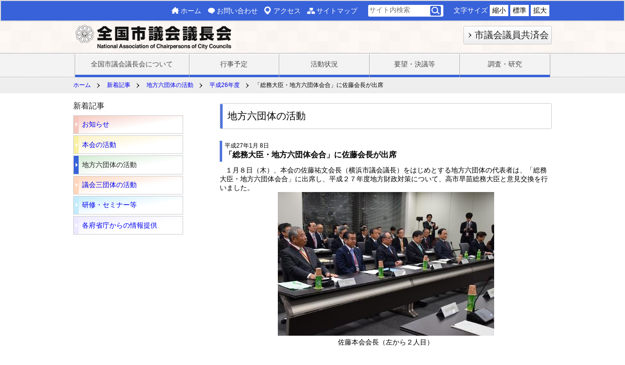

--- FILE ---
content_type: text/html
request_url: https://www.si-gichokai.jp/news/6dantai/h26/1190823_2400.html
body_size: 20794
content:
<!doctype html>
<html lang="ja">







	




	
		
	



<head>
<meta charset="UTF-8">
<meta name="viewport" content="width=device-width">
<title>地方六団体の活動｜全国市議会議長会</title>
















<link rel="stylesheet" type="text/css" href="https://www.si-gichokai.jp/common/css/import.css" media="screen">
<link rel="stylesheet" type="text/css" href="https://www.si-gichokai.jp/common/css/print.css" media="print">
<!--[if lt IE 9]>
<link rel="stylesheet" type="text/css" href="https://www.si-gichokai.jp/common/css/common.css" media="all">
<link rel="stylesheet" type="text/css" href="https://www.si-gichokai.jp/common/css/pc.css" media="all">
<link rel="stylesheet" type="text/css" href="https://www.si-gichokai.jp/common/css/megamenu.css" media="all">
<![endif]-->
<link rel="shortcut icon" href="https://www.si-gichokai.jp/common/images/favicon.ico">






















<script src="https://www.si-gichokai.jp/common/js/jquery_min.js"></script>
<script src="https://www.si-gichokai.jp/common/js/modernizr.js"></script>
<script defer src="https://www.si-gichokai.jp/common/js/jquery.flexslider.js"></script>
<script type="text/javascript" src="https://www.si-gichokai.jp/common/js/jQueryAutoHeight.js"></script>
<script type="text/javascript" src="https://www.si-gichokai.jp/common/js/fontresize.js"></script>
<script type="text/javascript" src="https://www.si-gichokai.jp/common/js/Page-top.js"></script>
<script src="https://www.si-gichokai.jp/common/js/jquery-accessibleMegaMenu.js"></script>
<script src="https://www.si-gichokai.jp/common/js/main.js"></script>
<script src="https://www.si-gichokai.jp/common/js/smt_menu.js"></script>


<script type="text/javascript">
<!--
/*
	$(window).load(function(){
		$('.flexslider').flexslider({
			animation: "fade",
			start: function(fade){
				$('body').removeClass('loading');
			}
		});
	});
*/
-->
</script>










<script>(function(w,d,s,l,i){w[l]=w[l]||[];w[l].push({'gtm.start':
new Date().getTime(),event:'gtm.js'});var f=d.getElementsByTagName(s)[0],
j=d.createElement(s),dl=l!='dataLayer'?'&l='+l:'';j.async=true;j.src=
'https://www.googletagmanager.com/gtm.js?id='+i+dl;f.parentNode.insertBefore(j,f);
})(window,document,'script','dataLayer','GTM-MKK842B');</script>














</head>




<body class="loading">


<!--headerはここから-->
<div id="header">








	<div class="search">メニュー</div>



	<div id="navi">
		<div>
			<div>


			<ul id="head_link">
			









	



				<li class="head_home"><a href="https://www.si-gichokai.jp/index.html">ホーム</a></li>
				<li class="head_contact"><a href="https://www.si-gichokai.jp/contact/index.html">お問い合わせ</a></li>
				<li class="head_access"><a href="https://www.si-gichokai.jp/access/index.html">アクセス</a></li>
				<li class="head_sitemap"><a href="https://www.si-gichokai.jp/sitemap/index.html">サイトマップ</a></li>


			</ul>
















			<form method="get" action="/cgi-bin/search/shg/estseek.cgi" name="search_form" id="search_form" target="_blank">
				<p>
					<input type="text" name="phrase" value="" size="32" class="searchTxt" name="kw" placeholder="サイト内検索" />
					<input type="image" name="btnG" alt="検索ボタン" src="https://www.si-gichokai.jp/common/images/icn_header_search.png" class="searchBtn" onclick="mysearch();">
					<input type="hidden" name="enc" value="UTF-8" />
				</p>
			</form>




			<ul id="fontResize">
				<li>
					<span>文字サイズ</span>
					<a id="fontsizeS">縮小</a>
					<a id="fontsizeM" class="current">標準</a>
					<a id="fontsizeL">拡大</a>
				</li>
			</ul>

			</div>
		</div>
	</div>




















	<div id="logo">
		<div>
			<h1><a href="https://www.si-gichokai.jp/index.html"><img src="https://www.si-gichokai.jp/common/images/si_logo.png" alt="全国市議会議長会" /></a></h1>
			<a href="https://www.si-gichokai.jp/kyousai/index.html" class="newsite"><img src="https://www.si-gichokai.jp/common/images/icn_arrows.png" alt="" /><span> 市議会議員共済会</span></a>
		</div>
	</div>






</div>
<div class="megamenu">
	<ol class="js-search">
		<li id="no_display">





		<form method="get" action="/cgi-bin/search/shg/estseek.cgi" name="search_form" id="search_form2" target="_blank">
			<p>
				<input type="text" name="phrase" value="" size="32" class="searchTxt" name="kw" placeholder="サイト内検索" />
				<input type="image" name="btnG" alt="検索ボタン" src="https://www.si-gichokai.jp/member/common/images/icn_header_search.png" class="searchBtn" onclick="mysearch();">
				<input type="hidden" name="enc" value="UTF-8" />
			</p>
		</form>


	
		</li>
		
		<li class="mainmenu first_list">
			<h2><a href="https://www.si-gichokai.jp/about/index.html">全国市議会議長会について</a></h2>
			<div class="cols-2">
				<ol>
					<li class="accessible-megamenu-panel-group">
						<h3><a href="https://www.si-gichokai.jp/about/greet/index.html">会長挨拶</a></h3>
						<h3><a href="https://www.si-gichokai.jp/about/summary/index.html">組織概要</a></h3>
						<ul>
							
							<li><a href="https://www.si-gichokai.jp/about/summary/1187451_1586.html">組織</a></li>
							
							<li><a href="https://www.si-gichokai.jp/about/summary/1187624_1586.html">構成図</a></li>
							
							<li><a href="https://www.si-gichokai.jp/about/summary/1187625_1586.html">会議</a></li>
							
							<li><a href="https://www.si-gichokai.jp/about/summary/1187626_1586.html">委員会・協議会</a></li>
							
							<li><a href="https://www.si-gichokai.jp/about/summary/1187627_1586.html">事務局（事務分掌）</a></li>
							
						</ul>
					</li>
					<li class="accessible-megamenu-panel-group">
					
						<h3><a href="https://www.si-gichokai.jp/about/presidents/index.html">歴代会長</a></h3>
					
						<h3><a href="https://www.si-gichokai.jp/about/executive/index.html">役員</a></h3>
					
						<h3><a href="https://www.si-gichokai.jp/about/publish-ayumi/index.html">全国市議会議長会のあゆみ</a></h3>
					
						<h3><a href="https://www.si-gichokai.jp/about/kai/index.html">会則</a></h3>
					
					</li>
				</ol>
			</div>
		</li>
		
		<li class="mainmenu">
			<h2><a href="https://www.si-gichokai.jp/event/index.html">行事予定</a></h2>
			<div class="cols-0"></div>
		</li>
		
		<li class="mainmenu">
			<h2><a href="https://www.si-gichokai.jp/report/index.html">活動状況</a></h2>
			<div class="cols-3">
				<ol>
					<li class="accessible-megamenu-panel-group">
						
						
							
						
						<h3><a href="https://www.si-gichokai.jp/report/report-naccc/r07/index.html">全国市議会議長会</a></h3>
						
						
					</li>
					<li class="accessible-megamenu-panel-group">
						<h3><a href="https://www.si-gichokai.jp/report/report-iin/index.html">委員会</a></h3>
						<ul>
							
								
								
									
								
							<li><a href="https://www.si-gichokai.jp/report/report-iin/gyosei/r07/index.html">地方行政委員会</a></li>
								
								
							
								
								
									
								
							<li><a href="https://www.si-gichokai.jp/report/report-iin/zaisei/r07/index.html">地方財政委員会</a></li>
								
								
							
								
								
									
								
							<li><a href="https://www.si-gichokai.jp/report/report-iin/bunkyo/r07/index.html">社会文教委員会</a></li>
								
								
							
								
								
									
								
							<li><a href="https://www.si-gichokai.jp/report/report-iin/keizai/r07/index.html">産業経済委員会</a></li>
								
								
							
								
								
									
								
							<li><a href="https://www.si-gichokai.jp/report/report-iin/kensetsu/r07/index.html">建設運輸委員会</a></li>
								
								
							
								
								
									
								
							<li><a href="https://www.si-gichokai.jp/report/report-iin/kokutai/r07/index.html">国会対策委員会</a></li>
								
								
							
								
								
									
								
							<li><a href="https://www.si-gichokai.jp/report/report-iin/kyogi/r07/index.html">国と地方の協議の場等に関する特別委員会</a></li>
								
								
							
								
								
									
								
							<li><a href="https://www.si-gichokai.jp/report/report-iin/toshimondai/r07/index.html">都市問題に関する特別委員会</a></li>
								
								
							
						</ul>
						<h4><a href="https://www.si-gichokai.jp/report/report-iin-past/index.html">過去に設置した委員会</a></h4>
						<ul>
							
								
								
									
								
							<li><a href="https://www.si-gichokai.jp/report/report-iin-past/chosa/h22/index.html">地域主権に関する調査特別委員会</a></li>
								
								
							
								
								
									
								
							<li><a href="https://www.si-gichokai.jp/report/report-iin-past/bunken/h22/index.html">地方分権改革・道州制調査特別委員会</a></li>
								
								
							
						</ul>
					</li>
					<li class="accessible-megamenu-panel-group">
						<h3><a href="https://www.si-gichokai.jp/report/report-kyogi/index.html">協議会</a></h3>
						<ul>
							
								
								
									
								
							<li><a href="https://www.si-gichokai.jp/report/report-kyogi/kichi/r07/index.html">全国市議会議長会基地協議会</a></li>
								
								
							
								
								
									
								
							<li><a href="https://www.si-gichokai.jp/report/report-kyogi/byoin/r07/index.html">全国自治体病院経営都市議会協議会</a></li>
								
								
							
								
								
									
								
							<li><a href="https://www.si-gichokai.jp/report/report-kyogi/jidosya/r07/index.html">全国高速自動車道市議会協議会</a></li>
								
								
							
								
								
									
								
							<li><a href="https://www.si-gichokai.jp/report/report-kyogi/shiteitoshi/r07/index.html">全国市議会議長会指定都市協議会</a></li>
								
								
							
						</ul>
						<h4><a href="https://www.si-gichokai.jp/report/report-kyogi-past/index.html">過去に設置した協議会</a></h4>
						<ul>
							
								
								
									
								
							<li><a href="https://www.si-gichokai.jp/report/report-kyogi-past/koutsu/h25/index.html">全国公営交通事業都市議長会</a></li>
								
								
							
								
								
									
								
							<li><a href="https://www.si-gichokai.jp/report/report-kyogi-past/mondai/h31/index.html">都市行政問題研究会</a></li>
								
								
							
								
								
									
								
							<li><a href="https://www.si-gichokai.jp/report/report-kyogi-past/koiki/r2/index.html">全国広域連携市議会協議会</a></li>
								
								
							
						</ul>
						
					</li>
				</ol>
			</div>
		</li>
		
		<li class="mainmenu">
			<h2><a href="https://www.si-gichokai.jp/request/index.html">要望・決議等</a></h2>
			<div class="cols-4">
				<ol>
					
					<li class="accessible-megamenu-panel-group">
						
						
							
						
						<h3><a href="https://www.si-gichokai.jp/request/request-naccc/r07/index.html">全国市議会議長会</a></h3>
						
						
					</li>
					
					<li class="accessible-megamenu-panel-group">
						<h3><a href="https://www.si-gichokai.jp/request/request-iin/index.html">委員会</a></h3>
						<ul>
							
							<li><a href="https://www.si-gichokai.jp/request/request-iin/gyosei/index.html">地方行政委員会</a></li>
							
							<li><a href="https://www.si-gichokai.jp/request/request-iin/zaisei/index.html">地方財政委員会</a></li>
							
							<li><a href="https://www.si-gichokai.jp/request/request-iin/bunkyo/index.html">社会文教委員会</a></li>
							
							<li><a href="https://www.si-gichokai.jp/request/request-iin/keizai/index.html">産業経済委員会</a></li>
							
							<li><a href="https://www.si-gichokai.jp/request/request-iin/kensetsu/index.html">建設運輸委員会</a></li>
							
							<li><a href="https://www.si-gichokai.jp/request/request-iin/kokutai/index.html">国会対策委員会</a></li>
							
							<li><a href="https://www.si-gichokai.jp/request/request-iin/kyougi/index.html">国と地方の協議の場等に関する特別委員会</a></li>
							
							<li><a href="https://www.si-gichokai.jp/request/request-iin/toshimondai/index.html">都市問題に関する特別委員会</a></li>
							
						</ul>
						<h4><a href="https://www.si-gichokai.jp/request/request-iin-past/index.html">過去に設置した委員会</a></h4>
						<ul>
							
							<li><a href="https://www.si-gichokai.jp/request/request-iin-past/chousa/index.html">地域主権に関する調査特別委員会</a></li>
							
						</ul>
					</li>
					
					<li class="accessible-megamenu-panel-group">
						<h3><a href="https://www.si-gichokai.jp/request/request-kyogi/index.html">協議会</a></h3>
						<ul>
							
							<li><a href="https://www.si-gichokai.jp/request/request-kyogi/kichi/index.html">全国市議会議長会基地協議会</a></li>
							
							<li><a href="https://www.si-gichokai.jp/request/request-kyogi/byoin/index.html">全国自治体病院経営都市議会協議会</a></li>
							
							<li><a href="https://www.si-gichokai.jp/request/request-kyogi/jidosya/index.html">全国高速自動車道市議会協議会</a></li>
							
							<li><a href="https://www.si-gichokai.jp/request/request-kyogi/shiteitoshi/index.html">全国市議会議長会指定都市協議会</a></li>
							
						</ul>
						<h4><a href="https://www.si-gichokai.jp/request/request-kyogi-past/index.html">過去に設置した協議会</a></h4>
						<ul>
							
							<li><a href="https://www.si-gichokai.jp/request/request-kyogi-past/koutsu/index.html">全国公営交通事業都市議長会</a></li>
							
							<li><a href="https://www.si-gichokai.jp/request/request-kyogi-past/kouiki/index.html">全国広域連携市議会協議会</a></li>
							
						</ul>
					</li>
					
					<li class="accessible-megamenu-panel-group">
						<h3><a href="https://www.si-gichokai.jp/request/request-6dantai/index.html">地方六団体</a></h3>
						<h3><a href="https://www.si-gichokai.jp/request/request-3dantai/index.html">議会三団体</a></h3>
					</li>
				</ol>
			</div>
		</li>
		
		<li class="mainmenu">
			<h2><a href="https://www.si-gichokai.jp/research/index.html">調査・研究</a></h2>
			<div class="cols-1">
				<ol>
					<li class="accessible-megamenu-panel-group">
						
							
							
								
									
						<h3><a href="https://www.si-gichokai.jp/research/jittai/1207910_1953.html">市議会の活動に関する実態調査結果</a></h3>
									
								
								
							
							
						
							
							
								
									
						<h3><a href="https://www.si-gichokai.jp/research/teisu/1207661_1954.html">市議会議員定数・報酬に関する調査結果</a></h3>
									
								
								
							
							
						
							
							
								
									
						<h3><a href="https://www.si-gichokai.jp/research/zokusei/1208041_2322.html">市議会議員の属性に関する調</a></h3>
									
								
								
							
							
						
							
							
								
								
						<h3><a href="https://www.si-gichokai.jp/research/rules/index.html">議会運営関係規則等</a></h3>
								
							
							
						
					</li>
				</ol>
			</div>
		</li>
	</ol>
</div>



<!--contents-->
<div id="contents">

	
		<!-- パンくず -->
	<div id="bread_clumb"><div>
		<a href="https://www.si-gichokai.jp/index.html">ホーム</a>
		<a href="https://www.si-gichokai.jp/news/index.html">新着記事</a>
		<a href="https://www.si-gichokai.jp/news/6dantai/index.html">地方六団体の活動</a>
		<a href="https://www.si-gichokai.jp/news/6dantai/h26/list.html">平成26年度</a><span>「総務大臣・地方六団体会合」に佐藤会長が出席</span>
	</div></div>

	
	
	<!-- 中央のコンテンツはここから -->
	<div id="main">
	
		
				<div class="sub_navi">
			<h2><a href="https://www.si-gichokai.jp/news/index.html">新着記事</a></h2>
			<ul>
				
				

				

				
				

				
				

				
				
					
					
					
					
						
					

					
					

					
					
					
						
							
								
							
						
						
					

				<li class="oshirase"><a href="
									https://www.si-gichokai.jp/news/info/r07/list.html
								" ><span>お知らせ</span></a></li>
				
				
					
					
					
					
						
					

					
					

					
					
					
						
						
							
						
					

				<li class="honkai"><a href="
								https://www.si-gichokai.jp/news/gi-chokai_info/index.html
							" ><span>本会の活動</span></a></li>
				
				
					
					
					
					
						
							
						
					

					
					

					
					
					
						
							
								
							
						
						
					

				<li class="rokudantai"><a href="
									https://www.si-gichokai.jp/news/6dantai/r07/list.html
								" class="sl"><span>地方六団体の活動</span></a></li>
				
				
					
					
					
					
						
					

					
					

					
					
					
						
							
								
							
						
						
					

				<li class="sandantai"><a href="
									https://www.si-gichokai.jp/news/3dantai/r07/list.html
								" ><span>議会三団体の活動</span></a></li>
				
				
					
					
					
					
						
					

					
					

					
					
					
						
							
								
							
						
						
					

				<li class="kensyu"><a href="
									https://www.si-gichokai.jp/news/seminar/r07/list.html
								" ><span>研修・セミナー等</span></a></li>
				
				
					
					
					
					
						
					

					
					

					
					
					
						
						
							
						
					

				<li class="kakuhu"><a href="
								https://www.si-gichokai.jp/news/husyocho/index.html
							" ><span>各府省庁からの情報提供</span></a></li>
				
			</ul>
		</div>
		
		
				<div class="two_box news">
			<h1>地方六団体の活動</h1>
			<div class="do_list">
				<h3><span class="wareki">平成27年1月 8日</span><span>「総務大臣・地方六団体会合」に佐藤会長が出席</span></h3>
			</div>
			<p>&nbsp;&nbsp; １月８日（木）、本会の佐藤祐文会長（横浜市議会議長）をはじめとする地方六団体の代表者は、「総務大臣・地方六団体会合」に出席し、平成２７年度地方財政対策について、高市早苗総務大臣と意見交換を行いました。</p>
<p style="text-align: center;"><img title="" style="width: 443px; height: 294px; vertical-align: baseline;" alt="" src="https://www.si-gichokai.jp/news/6dantai/h26/__icsFiles/artimage/2015/09/09/cgc_nw3d_h27/27010811.jpg" /></p>
<p style="text-align: center;">佐藤本会会長（左から２人目）</p>
<p style="text-align: center;"><br /></p>
<p style="text-align: center;"><img title="" style="width: 443px; height: 294px; vertical-align: baseline;" alt="" src="https://www.si-gichokai.jp/news/6dantai/h26/__icsFiles/artimage/2015/09/09/cgc_nw3d_h27/27010822.jpg" /></p>
<p style="text-align: center;">高市総務大臣</p>
<p style="text-align: center;"><br /></p>
						
			
			
			
						
			
			
			
						
			
			
			
						
			
			
			
						
			
			
			
						
			
			
			
						
			
			
			
						
			
			
			
						
			
			
			
						
			
			
			
						
			
			
			
						
			
			
			
						
			
			
			
						
			
			
			
						
			
			
			
			
		</div>
		
		</div>
	
</div>


<p id="page-top"><a href="#header">ページの先頭へ</a></p>
<!-- Footerここから -->
<div id="footer">
	



	<div class="ft_main">
		<div class="ft_info ft_sub_navi">




			<ul>
				<li><a href="https://www.si-gichokai.jp/privacypolicy/index.html">ホームページについて</a></li>
				<li><a href="https://www.si-gichokai.jp/contact/index.html">お問い合わせ</a></li>
				<li><a href="https://www.si-gichokai.jp/access/index.html">アクセス</a></li>
				<li><a href="https://www.si-gichokai.jp/link/index.html">関連リンク</a></li>
			</ul>


			<ul>














				<li><a href="https://www.si-gichokai.jp/sitemap/index.html">サイトマップ</a></li>
				<li><a href="https://www.si-gichokai.jp/index.html">ホーム</a></li>



			</ul>
		</div>
		<div class="ft_adresstel">
			〒102-0093<br>東京都千代田区平河町2-4-2　全国都市会館6階
			<br>TEL 03-3262-5234（代表）<br>FAX 03-3263-5751
		</div>














		<div class="ft_logo"><img src="https://www.si-gichokai.jp/common/images/ft_si_logo.png" alt="" /></div>



	</div>



		<div class="ft_btm">
		<p>Copyright © 2007-2026 Since 2007 National Association of Chairpersons of City Councils All Rights Reserved.</p>
	</div>
</div>

</body>

</html>

--- FILE ---
content_type: text/css
request_url: https://www.si-gichokai.jp/common/css/import.css
body_size: 398
content:
@charset "UTF-8";
/* メディアクエリー 1 */
@import url(https://www.si-gichokai.jp/common/css/smt.css) not screen and (min-width:414px);
@import url(https://www.si-gichokai.jp/common/css/pc.css) only screen and (min-width:415px);
@import url(https://www.si-gichokai.jp/common/css/megamenu.css) only screen and (min-width:415px);
@import url(https://www.si-gichokai.jp/common/css/common.css);

--- FILE ---
content_type: text/css
request_url: https://www.si-gichokai.jp/common/css/smt.css
body_size: 6410
content:
@charset "UTF-8";
/* CSS Document */

body{}
.newsite {display:none;}
.pc_only {display:none;}
.js-menu, .js-search {
  position: absolute;
  top: 75px;
  width: 100%;
  height: ;
  background:#3862d9; 
  display:none;
}
.js-search ol {list-style:none;}
.js-search h2{font-size:110%; margin:0; padding:0;}
.js-search h3{font-size:100%; margin:3px 0; padding:0;}
.js-search li{font-size:90%; margin:0; padding:0;}
.js-search li h2 a {background:#4872e9; padding:0.2em 5px;}
.js-search li h3 a {background:#5278f0; padding:0.2em 5px;}
.js-search li a {background:#5882f9; padding:0.2em 10px;}
.js-search a {color:#fff; display:block; margin:1px 0;}
.js-search .mainmenu {margin:10px;}
#search_form input
{
	display:inline-block;
	float:left;
}
#search_form input[type="text"]
{
	border:none;
	font-size:90%;
	width:430px;
	color:#666;
	margin:0;
}
#search_form input[type="image"]
{
	
}
#search_form p
{
	display:table;
	width:90%;
	margin:0 auto;
	background:#fff;
	border-radius:3px;
	padding:2px;
}

/* ■ロゴ領域 */
#member_logo div h1 a img {max-width:70%;}

/* トップページ（スマホ用） */
.top_logo_smt{
	float:left;
	width:100%;
	margin-bottom:0.3em;
	margin-left:0.3em;
}
.top_logo_smt td{
	text-align:right;
	padding-right:0.3em;
}

/* トップページ - 共済会HPへのリンク */
.top_logo_smt a.to_ky{
	margin-top:0.3em;
	display:inline-block; 
	border-radius:3px; 
	border:1px solid #c96; 
	padding:0.2em 2% 0.2em 0%; 
	background:linear-gradient(to bottom, #ffdab2, #fff6eb); 
	color:#222; 
	width:42%;
}
.top_logo_smt a:hover.to_ky{
	background:linear-gradient(to bottom, #fee2c4, #fff);
}

/* トップページ - facebookへのリンク */
.top_logo_smt a.to_facebook{
	margin-top:0.3em;
	display:inline-block; 
	border-radius:3px; 
	border:1px solid #ccc; 
	padding:0.2em 0.4em 0.2em 0em; 
	background:linear-gradient(to bottom, #fff, #eee); 
	color:#222; 
	width:42%;
}
.top_logo_smt a:hover.to_facebook{
	background:linear-gradient(to bottom, #eee, #fff);
}
.top_logo_smt a.to_facebook img{
	margin-right:0.3em;
}

/*  */
.slideshow {clear:both;}

#contents {padding-left:5px; padding-right:5px;}

/* スマホ用メニューボタン */
div.search {
	padding:0.1em; 
	width:70px; 
	height:30px; 
	position:absolute; 
	right:5px; 
	top:13px; 
	border-radius:3px; 
	text-indent:-9000px; 
	background:url(https://www.si-gichokai.jp/common/images/btn_smt_menu.png) no-repeat center; 
	cursor:pointer;
}
.toppage_menu {
	padding:0.1em; 
	width:39px; 
	height:30px; 
	position:absolute; 
	right:5px; 
	top:13px; 
	border-radius:3px; 
	text-indent:-9000px; 
	background:url(https://www.si-gichokai.jp/common/images/btn_smt_menu_top.png) no-repeat center; 
	cursor:pointer;
}

#navi{display:none; }
#bread_clumb {display:none;}
div.sub_navi {margin:0.5em 0;}
div.sub_navi ul {padding:0 10px;}
div.sub_navi h2 {border-left:3px solid #03F; font-size:100%; margin:0.75em 0; padding-left:5px;}
div.sub_navi li {
	float: left;
	/*width: 235px;*/
	width:31.9%;
	margin: 1px;
	border:1px solid #ccc;
	cursor:pointer;
	background:#eee;
	font-size:75%;
}
div.sub_navi li:hover{background:#f5f5f5;}
div.sub_navi li a { display:block; padding:0.3em;}
div.sub_navi {
	width:100%;
}
div.sub_navi:after{
	content: ".";
	display: block;
	visibility: hidden;
	height: 0.1px;
	font-size: 0.1em;
	line-height: 0;
	clear: both;
}
div.sub_navi {
	zoom: 1;
}
div.ft_sub_navi {margin:0.5em 0;}
div.ft_sub_navi ul {padding:0 10px;}
div.ft_sub_navi h2 {border-left:3px solid #03F; font-size:100%; margin:0.75em 0; padding-left:5px;}
div.ft_sub_navi li {
	float: left;
	/*width: 235px;*/
	/*width:32.3%;*/
	width:31.5%;
	margin: 1px;
	border:1px solid #ccc;
	cursor:pointer;
	background:#eee;
	font-size:75%;
}
div.ft_sub_navi li:hover{background:#f5f5f5;}
div.ft_sub_navi li a { display:block; padding:0.3em;}
div.ft_sub_navi {
	width:100%;
}
div.ft_sub_navi:after{
	content: ".";
	display: block;
	visibility: hidden;
	height: 0.1px;
	font-size: 0.1em;
	line-height: 0;
	clear: both;
}
div.ft_sub_navi {
	zoom: 1;
}
#main .one_box {width:100%; }
#contents #main h1 {margin:1em 0;}
#footer {padding-left:5px; padding-right:5px;}
.f_pc {display:none;}
.ft_logo {text-align:center;}
#page-top{display:none;}
table.list
{
	width:100%;
}
table.list td
{
	width:30%;
	padding:0 15px 0 15px;
	vertical-align:top;
}
table.list td
{
	padding-bottom:20px;
}
table.list td:first-child,
table.list td:last-child
{
	width:30%;
	padding:0;
}
table.list td a
{
	display:block;
/*	border-bottom:3px solid #666;*/
	padding:0 0 0.5em 20px;
	background:url(https://www.si-gichokai.jp/common/images/icn_link_circle.png) no-repeat left 0.2em;
	vertical-align:middle;
	font-size:100%;
}
table.list td p
{
	padding-top:10px;
	margin-bottom:1.5em;
}
.one_box .pulldown_h2 {display:table; width:96%;}
.two_box .pulldown_h2 {display:table; width:96%;}
.gallery li {width:230px; float:left; padding:0 !important; margin:0 0 10px 0 !important; list-style:none !important;}
.gallery p {width:224px; margin:0; padding:3px;}
.gallery li img {max-width:224px; height:auto;}
.news_top {
	width:100%;
}
.btm_banner a,
.top_banner a {
	display:block;
	float: left;
	/*width: 235px;*/
	width:50%;
	margin:0;
}
.btm_banner,
.top_banner {
	width: 100%;
padding:0 0 1.5em 0;
}
.btm_banner:after,
.top_banner:after {
	content: ".";
	display: block;
	visibility: hidden;
	height: 0.1px;
	font-size: 0.1em;
	line-height: 0;
	clear: both;
}
.btm_banner,
.top_banner {
	zoom: 1;
}
.btm_banner img,
.top_banner img {max-width:150px; height:auto;}
.news_top ul li a div {display:inherit !important;}
#logo h1 img {max-width:250px; height:auto;}
.two_box img {width:100%;}
.kakuhu th {width:100px;}

/* 委員会・協議会情報欄 */
.two_box .iinkyg_info th,.two_box .iinkyg_info td{
	display:block;
}
.two_box .iinkyg_info th{
	width:initial !important;
}
.two_box .iinkyg_info td{
	width:initial !important;
}

/* お問い合わせフォームのテーブル */
table.contactform th { display: block; }
table.contactform td { display: block;margin-bottom:0.5em;border-top:none; }

/* ログイン画面 */
form.login {margin-top:40px;}
form.login div {width:320px; margin:10px auto;}
form.login a {background:#3862d9; color:#fff; border-radius:3px; padding:1em; display:block; text-align:center; margin:40px auto; width:240px;}

/* レスポンシブ用配置定義 */
.responsive td{
	display: block !important;
	width: 100% !important;
}


--- FILE ---
content_type: text/css
request_url: https://www.si-gichokai.jp/common/css/pc.css
body_size: 12503
content:
@charset "UTF-8";
/* CSS Document */

body{background:#fff;}
#header { min-width:980px; }
#logo div,#member_logo div {min-width:980px; max-width:980px; margin:0 auto 0 auto;}
#navi div {min-width:980px; max-width:980px; margin:0 auto; overflow:hidden;}
#navi div div { height:30px; display:table; padding:5px; min-width:480px; float:right; margin:0;}
#navi div ul,#navi div form {display:table-cell; vertical-align:middle;}
#head_link {widh:560px; display:table; padding:0 10px 0 0;}
#search_form { width:165px;}
#fontResize { width:auto;}
#head_link li{display:table-cell; font-size:90%; padding-left:20px;}
#head_link li.head_home {background:url(https://www.si-gichokai.jp/common/images/icn_header_home.png) no-repeat left center;}
#head_link li.head_access {background:url(https://www.si-gichokai.jp/common/images/icn_access.png) no-repeat left center;}
#head_link li.head_contact {background:url(https://www.si-gichokai.jp/common/images/icn_header_contact.png) no-repeat left center;}
#head_link li.head_sitemap {background:url(https://www.si-gichokai.jp/common/images/icn_header_sitemap.png) no-repeat left center;}
#head_link li a {display:block; padding-top:2px; padding-right:12px; color:#fff;}
#search_form input
{
	display:inline-block;
	float:left;
}
li#no_display {display:none !important;}
#search_form input[type="text"]
{
	border:none;
	font-size:90%;
	width:125px;
	color:#666;
	margin:0;
}
#search_form input[type="image"]
{
	
}
#search_form p
{
	display:table;
	width:150px;
	background:#fff;
	border-radius:3px;
	padding:2px;
}
#fontResize li{float:none; padding-left:10px;font-size:90%;}
/*#fontResize li{float:right; padding-left:10px;font-size:90%;}*/
#fontResize li span {display:inline-block; vertical-align:middle; color:#fff;}
#fontResize li a {display:inline-block; vertical-align:middle; padding:2px 5px; background:#fff; cursor:pointer;}

/* ■ロゴ領域 */
#logo div h1,#member_logo div h1 {display:inline-block;}
a.newsite{margin-top:0.1em;display:inline-block; border-radius:3px; border:1px solid #ccc; padding:5px; background:linear-gradient(to bottom, #fff, #eee); color:#222; float:right; font-size:120%;}
a.mem {font-size:90%;}
a:hover.newsite{background:linear-gradient(to bottom, #eee, #fff); }

/* トップページ - 全国市議会議長会メニューへのリンク */
.top_logo a.to_gcmenu{margin-top:0.3em;display:inline-block; border-radius:3px; border:1px solid #c96; padding:5px; background:linear-gradient(to bottom, #ffdab2, #fff6eb); color:#222; float:right;}
.top_logo a:hover.to_gcmenu{background:linear-gradient(to bottom, #fee2c4, #fff);}

/* トップページ - 共済会HPへのリンク */
.top_logo a.to_ky{margin-top:0.3em;display:inline-block; border-radius:3px; border:1px solid #c96; padding:5px; background:linear-gradient(to bottom, #ffdab2, #fff6eb); color:#222; float:right;}
.top_logo a:hover.to_ky{background:linear-gradient(to bottom, #fee2c4, #fff);}

/* トップページ - facebookへのリンク */
.top_logo a.to_facebook{margin-top:0.3em;display:inline-block; border-radius:3px; border:1px solid #ccc; padding:5px; background:linear-gradient(to bottom, #fff, #eee); color:#222; float:right;}
.top_logo a:hover.to_facebook{background:linear-gradient(to bottom, #eee, #fff);}

/* トップページ（スマホ用） */
.top_logo_smt{
	display:none;
}

#gnavi div {min-width:480px; max-width:980px; margin:0 auto;}
#gnavi ul {width:100%; display:table;}
#gnavi li {display:table-cell;vertical-align:middle;text-align:center; border-right:1px solid #ddd;}
#gnavi li:first-child {border-left:1px solid #ddd;}
#gnavi a {display:block;}
#gnavi a:hover{background:#f9f9f9;}
#gnavi a span {display:block; margin:0 2px 0 2px; padding:10px;}
#gnavi a.one span {border-bottom:5px solid #bbbbee;}
#gnavi a.two span {border-bottom:5px solid #ff9933;}
#gnavi a.three span {border-bottom:5px solid #ff6666;}
#contents_top {background:url(https://www.si-gichokai.jp/common/images/k_contents_bg.jpg) repeat-x; padding-top:10px;}
#contents { min-width:980px; }
#top_area {min-width:480px; max-width:980px; margin:0 auto; display:table;}
#main_top {min-width:980px; max-width:980px; margin:0 auto;}
#main {min-width:480px; max-width:980px; margin:0 auto; display:table; min-height:320px;}
#footer { min-width:980px; }
.mainmenu {border-right:1px solid #b3b3b3;}
.mainmenu h2 {
	border-bottom:5px solid #3862d9;
}
/*.mainmenu h2 a:hover {
	border-bottom:none;
}*/

.megamenu .first_list {width:24%;}
/* トップページではmegamenu非表示 */
.top_gnavi_area .megamenu{
	display:none;
}

.slideshow {width:750px; float:left;}
.top_banner {width:195px; float:right;}
.news_top {
	width:980px;
}

.box1 p {
	float: left;
	/*width: 235px;*/
	width:24.35%;
	margin: 3px;
}
div.box1,
div.box2 {
	min-width: 921px;
	max-width: 980px;
}
div.box1:after,
div.k_toplink1:after {
	content: ".";
	display: block;
	visibility: hidden;
	height: 0.1px;
	font-size: 0.1em;
	line-height: 0;
	clear: both;
}
div.box1,
div.k_toplink1 {
	zoom: 1;
}
.box3 p {
	float: left;
	/*width: 235px;*/
	width:33%;
	margin: 3px;
}
div.box3 {
	width:580px;
	margin:10px auto 0 auto;
}
div.box3:after{
	content: ".";
	display: block;
	visibility: hidden;
	height: 0.1px;
	font-size: 0.1em;
	line-height: 0;
	clear: both;
}
div.box3 {
	zoom: 1;
}
div.box2 {
	display:table;
}
div.k_toplink1
{
	display:table-cell;
	width:660px;
	vertical-align:top;
}
div.k_toplink1 a
{
	float:left;
	/*width:282px;*/
	width:42%;
	border:1px solid #66e;
	padding:12px 10px 12px 30px;
	background: url(https://www.si-gichokai.jp/common/images/icn_link_circle.png) no-repeat left 8px center #fff;
	display:block;
	margin:3px;

}
div.k_toplink2
{
	display:table-cell;
	text-align:right;
	width:320px;
	vertical-align:top;
}
.k_toplink2 a {
	display:block;
	margin-top:3px;
}

#bread_clumb {background:#eee; padding:0.5em 0;}
#bread_clumb div
{
	width:980px;
	margin:0 auto;
	font-size:75%;
}
#bread_clumb a {
	display:inline-block;
	padding-right:30px;
	background:url(https://www.si-gichokai.jp/common/images/icn_arrows.png) no-repeat right 10px center;
	vertical-align:middle;
}
#bread_clumb span
{
	vertical-align:middle;
}
.sub_navi
{
	width:300px;
	display:table-cell;
	vertical-align:top;
	padding-top:1em;
}
#main .sub_navi h2 a
{
	cursor:pointer;
}
.two_box
{
	width:680px;
	display:table-cell;
}
.sub_navi h2{
	width:225px;
	display:block;
/*	border-bottom:4px solid #3862d9;*/
	padding:0 0 0.3em 0;
	font-size:100%;
	font-weight:normal;
}
.sub_navi ul
{
	width:225px;
}
.sub_navi li
{
	background:linear-gradient(to bottom right, #eeeeff, #fff 60%);
	margin:3px 0;
}
.sub_navi li.oshirase
{
	background:linear-gradient(to bottom right, #f5c7bd, #fff 60%);
}
.sub_navi li.honkai
{
	background:linear-gradient(to bottom right, #fcf1c2, #fff 60%);
}
.sub_navi li.rokudantai
{
	background:linear-gradient(to bottom right, #d1ebd1, #fff 60%);
}
.sub_navi li.sandantai
{
	background:linear-gradient(to bottom right, #ffd5bb, #fff 60%);
}
.sub_navi li.kensyu
{
	background:linear-gradient(to bottom right, #c2ebfb, #fff 60%);
}
.sub_navi li.kakuhu
{
	background:linear-gradient(to bottom right, #ece9ff, #fff 60%);
}

.sub_navi li:hover{ opacity:0.6;}
.sub_navi li a
{
	padding:0.6em 5px 0.6em 2px ;
	display:block;
	background:url(https://www.si-gichokai.jp/common/images/bg_menu.png) no-repeat;
	border:1px solid #ccc;
	font-size:90%;
}
.sub_navi li.oshirase a
{
	background:url(https://www.si-gichokai.jp/common/images/bg_menu_oshirase.png) no-repeat;
}
.sub_navi li.honkai a
{
	background:url(https://www.si-gichokai.jp/common/images/bg_menu_honkai.png) no-repeat;
}
.sub_navi li.rokudantai a
{
	background:url(https://www.si-gichokai.jp/common/images/bg_menu_rokudantai.png) no-repeat;
}
.sub_navi li.sandantai a
{
	background:url(https://www.si-gichokai.jp/common/images/bg_menu_sandantai.png) no-repeat;
}
.sub_navi li.kensyu a
{
	background:url(https://www.si-gichokai.jp/common/images/bg_menu_kensyu_n.png) no-repeat;
}
.sub_navi li.kakuhu a
{
	background:url(https://www.si-gichokai.jp/common/images/bg_menu_kakuhu_s.png) no-repeat;
}
.sub_navi li a.sl
{
	background:url(https://www.si-gichokai.jp/common/images/bg_menu_sl.png) no-repeat;
	color:#222;
}
.sub_navi li.oshirase a.sl
{
	background:url(https://www.si-gichokai.jp/common/images/bg_menu_sl.png) no-repeat;
}
.sub_navi li.honkai a.sl
{
	background:url(https://www.si-gichokai.jp/common/images/bg_menu_sl.png) no-repeat;
}
.sub_navi li.rokudantai a.sl
{
	background:url(https://www.si-gichokai.jp/common/images/bg_menu_sl.png) no-repeat;
}
.sub_navi li.sandantai a.sl
{
	background:url(https://www.si-gichokai.jp/common/images/bg_menu_sl.png) no-repeat;
}
.sub_navi li.kensyu a.sl
{
	background:url(https://www.si-gichokai.jp/common/images/bg_menu_sl.png) no-repeat;
}
.sub_navi li.kakuhu a.sl
{
	background:url(https://www.si-gichokai.jp/common/images/bg_menu_sl.png) no-repeat;
}	
.sub_navi li a span
{
	display:block;
	background:url(https://www.si-gichokai.jp/common/images/icin_arrow_verylittle_w.png) no-repeat 1px;
	padding-left:15px;
}
.sub_navi li a img {margin-right:7px;}

/* カテゴリ選択ページ */
table.list
{
	width:980px;
}
table.list td
{
	width:35.6%;
	padding:0 15px 0 15px;
	vertical-align:top;
}
table.list td
{
	padding-bottom:20px;
}
table.list td:first-child,
table.list td:last-child
{
	width:32.2%;
	padding:0;
}
table.list td a
{
	display:block;
	border-bottom:3px solid #666;
	padding:0 0 0.5em 20px;
	background:url(https://www.si-gichokai.jp/common/images/icn_link_circle.png) no-repeat left 0.2em;
	vertical-align:middle;
	font-size:100%;
}
table.list td p
{
	padding-top:10px;
	margin-bottom:1.5em;
}

#main a.center_link {display:block; border:1px solid #ccc; padding:0.7em 5px; margin:5px auto; padding-left:25px; background:url(https://www.si-gichokai.jp/common/images/icn_link_circle.png) no-repeat left 5px center; width:60%;}
#qa h2 {background:url(https://www.si-gichokai.jp/common/images/icn_q_link.png) no-repeat left 5px top 0.6em; padding-left:45px;}
#qa p {background:url(https://www.si-gichokai.jp/common/images/icn_a_link.png) no-repeat left 5px top; padding-left:45px; min-height:32px;}
#qa p p,
#qa table p,
#qa li p {background:none; padding-left:0px;}
form.login {margin-top:40px;}
form.login div {width:320px; margin:10px auto;}
form.login a {background:#3862d9; color:#fff; border-radius:3px; padding:1em; display:block; text-align:center; margin:40px auto; width:240px;}
form.login a:hover {background:#5882f9;}
a.btn_logout {width:260px; border:1px solid #ccc; display:block; padding:1em; border-radius:3px; margin:40px auto; text-align:center;}
a:hover.btn_logout {background:#f5f5f5;}

/* 全国市議会旬報 */
.tenpu
{
	width:160px;
}
.hakko
{
	width:140px;
}

/* スマホ用メニューボタン */
div.search,.toppage_menu {display:none;}

.f_smt {display:none;}
.ft_main
{
	width:980px;
	margin:0 auto;
	padding:10px 0 10px 0;
	font-size:90%;
	overflow:hidden;
}
.ft_logo
{
	float:left;
	width:280px;
}
.ft_logo img
{
	margin-top:0.5em;
}
.ft_info
{
	float:right;
	width:300px;
	display:table;
	vertical-align:middle; height:70px
}
.ft_info ul
{
	display:table-cell;
	text-align:right;
	vertical-align:top;
	font-size:90%;
}
.ft_info ul li
{
	text-align:left;
	background:none;
}
.ft_info ul li a
{
	display:block;
	padding:0 0 0 15px;
	background:url(https://www.si-gichokai.jp/common/images/icn_arrow_little.png) no-repeat left center;
}
.ft_adress    {padding:10px 40px 0px 30px; float:right;border-left:2px solid #ccc;}
.ft_adresstel {padding: 0px 40px 0px 30px; float:right;border-left:2px solid #ccc;}
.one_box .pulldown_h2 {display:table; width:960px;}
.two_box .pulldown_h2 {display:table; width:660px;}
.gallery li {width:320px; float:left; padding:0 !important; margin:0 0 10px 0 !important; list-style:none !important;}
.gallery p {width:294px; margin:0; padding:3px;}
.gallery li img {max-width:300px; height:auto;}

.btm_banner a {
	display:block;
	float: left;
	/*width: 235px;*/
	width:20%;
	margin:0;
}
.btm_banner {
	min-width: 980px;
	max-width: 980px;
	margin:0 auto;
padding:0 0 1.5em 0;
}
.btm_banner:after {
	content: ".";
	display: block;
	visibility: hidden;
	height: 0.1px;
	font-size: 0.1em;
	line-height: 0;
	clear: both;
}
.btm_banner {
	zoom: 1;
}
.slideshow,
.flexslider {height:450px;}
.kakuhu th {width:150px;}

/* 委員会・協議会情報欄 */
.two_box .iinkyg_info th{
	width:25% !important;
}
.two_box .iinkyg_info td{
	width:initial !important;
}

/* レスポンシブ用配置定義 */
.responsive td{
}


--- FILE ---
content_type: text/css
request_url: https://www.si-gichokai.jp/common/css/megamenu.css
body_size: 10920
content:
/*
Copyright © 2013 Adobe Systems Incorporated.

Licensed under the Apache License, Version 2.0 (the “License”);
you may not use this file except in compliance with the License.
You may obtain a copy of the License at

http://www.apache.org/licenses/LICENSE-2.0

Unless required by applicable law or agreed to in writing, software
distributed under the License is distributed on an “AS IS” BASIS,
WITHOUT WARRANTIES OR CONDITIONS OF ANY KIND, either express or implied.
See the License for the specific language governing permissions and
limitations under the License.
*/
.megamenu {
	border-top:1px solid #ccc;
	border-bottom:1px solid #ccc;
	padding:1px 0 0 0;
	background:url(https://www.si-gichokai.jp/common/images/bg_gnavi.png);
}
.listmenu {
	border-top:1px solid #ccc;
	border-bottom:1px solid #ccc;
	height: 3.077em;
}
.megamenu ol {width:974px;display:table; margin:0 auto; border-left:1px solid rgba(0, 0, 0, 0.3); background:inherit;}
.listmenu ol {width:100%;display:table; margin:0 auto; border-left:1px solid rgba(0, 0, 0, 0.3);}
.mainmenu {display:table-cell; width:19%;}
.accessible-megamenu {
	font-family:"ヒラギノ角ゴ Pro W3", "Hiragino Kaku Gothic Pro", "メイリオ", Meiryo, Osaka, "ＭＳ Ｐゴシック", "MS PGothic", sans-serif;
    position: relative;
    display:block;
    box-sizing: border-box;
    list-style: none;
    margin: 0;
    padding: 0;
/*    height: 3.077em;*/
    color: #454545;
/*    background-color: #dfe2e2;*/
    background-color: #fff;
    /*border-color: #b3b3b3;
    border-color: rgba(0, 0, 0, 0.3);
    border-style: solid;
    border-width: 0 1px 1px;
    border-bottom-left-radius: 3px;
    border-bottom-right-radius: 3px;*/
	font-size:90%;
}

.accessible-megamenu h2{
	font-size: 97%;
    display:block;
	width:100% !important;
    margin: 0;
    padding: 0;
    line-height: 100% !important;
	text-align:center;
	font-weight:normal;
	/*width:200px !important;*/
	/*background:#0FF;
	height:42px;
	border-bottom:3px solid #ff0000;*/
}
.accessible-megamenu h3 {
    font-size: 0.85em;
/*    display: inline;*/
    margin: 0;
    padding: 0;
    line-height: inherit;
	font-weight:normal;
}
.accessible-megamenu h3 a,
.accessible-megamenu h4 a {
	color:#222 !important;
}

.accessible-megamenu h4 {
    font-size: 1em;
/*    display: inline;*/
    margin: 0.5em 0;
    padding: 0;
    line-height: inherit;
	font-weight:normal;
}
.accessible-megamenu h3 a,
.accessible-megamenu h4 a {
	color:#222 !important;
}

.accessible-megamenu .accessible-megamenu-top-nav-item {
    position: relative;
    display: block;
    box-sizing: border-box;
    list-style: none;
    margin: 0;
    padding: 0;
    height: 3.2em;
/*    height: 3.077em;*/
    float: left;
    color: #454545 !important;
    text-shadow: 0 1px 0 #fff;
    -moz-text-shadow: 0 1px 0 #fff;
    /*border-right: 1px solid #b3b3b3;*/
    border-right-color: rgba(0, 0, 0, 0.3);
}
/*.accessible-megamenu .accessible-megamenu-top-nav-item a {color:#222;}
.accessible-megamenu .accessible-megamenu-top-nav-item a:hover {color:#3862f5 !important; text-decoration:none !important;}*/
.accessible-megamenu :focus {
    outline:  2px solid rgba(34, 95, 215, 0.3);
    -moz-outline-radius: 3px;
}

.accessible-megamenu .accessible-megamenu-top-nav-item a[aria-haspopup] {
    position: relative;
    display: block;
    line-height: 3em;
    height: 3em;
    padding-left: 0.769em;
    padding-right: 0.769em;
    color: #454545 !important;
    text-decoration: none;
    box-shadow: inset 1px 1px 0 #fff;
    z-index: inherit;
}


.accessible-megamenu .accessible-megamenu-top-nav-item a[aria-haspopup]:hover, 
.accessible-megamenu .accessible-megamenu-top-nav-item a[aria-haspopup]:focus {
    color: #333 !important;
    outline-offset: -1px;
}

.accessible-megamenu .accessible-megamenu-top-nav-item a[aria-haspopup]:hover, 
.accessible-megamenu .accessible-megamenu-top-nav-item a[aria-haspopup]:focus,
.accessible-megamenu .accessible-megamenu-top-nav-item a[aria-haspopup].open {
    margin-left: 0;
    background: #f5f8fa none;
    background: -webkit-gradient(linear,left top,left bottom,from(#f5f8fa),to(#e3e5e5));
    background: -moz-linear-gradient(top,#f5f8fa,#e3e5e5);
    background: -ms-linear-gradient(top,#f5f8fa,#e3e5e5);
    background: -o-linear-gradient(top,#f5f8fa,#e3e5e5);
    z-index: 1002;
    
}

.accessible-megamenu .accessible-megamenu-top-nav-item a[aria-haspopup].open {
    background: #f5f8fa none;
    padding-bottom: 2px;
}
#one_menu a[aria-haspopup].open {
    padding-bottom:0px !important;
}

.accessible-megamenu .accessible-megamenu-top-nav-item:first-child a[aria-haspopup] {
    border-bottom-left-radius: 3px;
}

.accessible-megamenu .accessible-megamenu-top-nav-item:first-child a[aria-haspopup].open {
    border-bottom-left-radius: 0px;
    border-left: 1px solid #b3b3b3;
    border-left-color: rgba(0,0,0,0.3);
    left: -1px;
    margin-right: -1px;
}

.accessible-megamenu .accessible-megamenu-panel {
    position: absolute;
    display: block;
    left: -1px;
    color: #454545;
    margin: 0;
    padding: 0.5em 0.5em;
    line-height: normal;
    background-color: #f5f8fa;    
    background-image: -webkit-gradient(linear,left top,left bottom,from(#f5f8fa),to(#e3e5e5));
    background-image: -moz-linear-gradient(top,#f5f8fa,#e3e5e5);
    background-image: -ms-linear-gradient(top,#f5f8fa,#e3e5e5);
    background-image: -o-linear-gradient(top,#f5f8fa,#e3e5e5);
    cursor: default;
    -webkit-box-shadow: 0 4px 6px -2px rgba(0,0,0,.5), inset 1px 1px 0 #fff;
       -moz-box-shadow: 0 4px 6px -2px -moz-rgba(0,0,0,.5), inset 1px 1px 0 #fff;
            box-shadow: 0 4px 6px -2px rgba(0,0,0,.5), inset 1px 1px 0 #fff;
    
    visibility: hidden;
    top: -9999em;
    max-height: 0px;
    overflow: hidden;
    opacity: 0;
    -webkit-transition: opacity 250ms ease 250ms, max-height 500ms ease, visibility 0s linear 500ms, top 0s linear 500ms;
       -moz-transition: opacity 250ms ease 250ms, max-height 500ms ease, visibility 0s linear 500ms, top 0s linear 500ms;
        -ms-transition: opacity 250ms ease 250ms, max-height 500ms ease, visibility 0s linear 500ms, top 0s linear 500ms;
         -o-transition: opacity 250ms ease 250ms, max-height 500ms ease, visibility 0s linear 500ms, top 0s linear 500ms;
            transition: opacity 250ms ease 250ms, max-height 500ms ease, visibility 0s linear 500ms, top 0s linear 500ms;
    
    border: 1px solid #b3b3b3;
    border-color: rgba(0,0,0,0.3);
    border-top-right-radius: 3px;
    border-bottom-right-radius: 3px;
    border-bottom-left-radius: 3px;
}

.accessible-megamenu .accessible-megamenu-panel.open {
    visibility: visible;
    top:  2.9em;
    max-height: 600px;
    opacity: 1;
    z-index: 1001;
    -webkit-transition: opacity 250ms ease, max-height 500ms ease, visibility 0s linear 0s, top 0s linear 0s;
       -moz-transition: opacity 250ms ease, max-height 500ms ease, visibility 0s linear 0s, top 0s linear 0s;
        -ms-transition: opacity 250ms ease, max-height 500ms ease, visibility 0s linear 0s, top 0s linear 0s;
         -o-transition: opacity 250ms ease, max-height 500ms ease, visibility 0s linear 0s, top 0s linear 0s;
            transition: opacity 250ms ease, max-height 500ms ease, visibility 0s linear 0s, top 0s linear 0s;
}

.accessible-megamenu .accessible-megamenu-panel h3 a {
    display: inline-block;
    font-size: .92em;
    line-height: 1em;
    text-decoration: none;
    /*color: #225FD7;
    font-weight: bold*/;
	font-weight:normal !important;
	color:#000;
    text-decoration: none;
    margin: 0;
	padding-left:15px;
	background:url(https://www.si-gichokai.jp/common/images/icin_arrow_verylittle.png) no-repeat left center !important;
}
.accessible-megamenu .accessible-megamenu-panel a {
    display: inline-block;
    font-size: .92em;
    line-height: 1em;
    text-decoration: none;
/*    color: #225FD7;
    font-weight: bold;*/
    text-decoration: none;
	
    margin: 0.25em;
	padding-left:15px;
	background:url(https://www.si-gichokai.jp/common/images/icin_arrow_verylittle.png) no-repeat left center;
}

.accessible-megamenu .accessible-megamenu-panel.cols-4 {
    left: -415px;
    width: 770px;
}

.accessible-megamenu .accessible-megamenu-panel.cols-4 > ol > li {
    width: 18%;
}

.accessible-megamenu .accessible-megamenu-panel.cols-4b {
    width: 670x;
    left: -6.462em;
    border-top-left-radius: 3px;
}

.accessible-megamenu .accessible-megamenu-panel.cols-4b > ol > li {
    width: 20%;
}

.accessible-megamenu .accessible-megamenu-panel.cols-3 {
    left: -238px;
    width: 670px;
}

.accessible-megamenu .accessible-megamenu-panel.cols-3 > ol > li {
    width: 20%;
}
.accessible-megamenu .accessible-megamenu-panel.cols-2 {
    width: 400px;
}

.accessible-megamenu .accessible-megamenu-panel.cols-2 > ol > li {
    width: 18%;
}
.accessible-megamenu .accessible-megamenu-panel.cols-1 {
    left: -132px;
    width: 300px;
}

.accessible-megamenu .accessible-megamenu-panel.cols-1 > ol > li {
    width: auto;
}
.accessible-megamenu .accessible-megamenu-panel.cols-0 {
    display:none;
}
.accessible-megamenu .accessible-megamenu-panel.cols-0:hover {
    display:none;
}

.accessible-megamenu .accessible-megamenu-panel ol {
    display: block;
    list-style: none;
    margin: 0;
    padding: 0;
}

.accessible-megamenu .accessible-megamenu-panel ol > li {
    position: relative;
    list-style: none;
    margin: 0;
    padding: 0;
}

.accessible-megamenu .accessible-megamenu-panel > ol > li {
    float: left;
    display: block;
    margin-right: 1em;
    margin-bottom: 1em;
    padding-left: 1em;
    border-left: 1px solid rgba(0,0,0, 0.3);
    box-shadow: inset 1px 0 0 #fff;
}

.accessible-megamenu .accessible-megamenu-panel > ol > li:first-of-type {
    padding-left: 0;
    border-left: none;
    box-shadow: none;
}

.accessible-megamenu .accessible-megamenu-panel > p {
    color: #454545;
    font-size: 1.2em;
    line-height: 1.1em;
}

.accessible-megamenu .accessible-megamenu-panel > ol > li > h3 > a {
    font-weight: bold;
    color: #454545;
    font-size: 1.2em;
    margin-bottom: 6px;
    padding-top: .4em;
    padding-bottom: 0;
    line-height: 1.1em;
}

.accessible-megamenu .accessible-megamenu-panel ol ol > li > a {
    width: auto;
    text-indent: -2.333em;
    padding-left: 2.333em;
}

.accessible-megamenu .accessible-megamenu-panel a:hover,
.accessible-megamenu .accessible-megamenu-panel a:focus {
    color: #225FD7;
    text-decoration: underline;   
}

.accessible-megamenu .accessible-megamenu-panel > ol > li > h3 > a:hover,
.accessible-megamenu .accessible-megamenu-panel > ol > li > h3 > a:focus {
    color: #333;
}

.accessible-megamenu .accessible-megamenu-panel hr {
    border-width: 1px 0px;
    border-style: solid;
    border-top-color: rgba(0,0,0, 0.3);
    border-bottom-color: #fff;
}
.accessible-megamenu ul {margin-left:10px;}

--- FILE ---
content_type: text/css
request_url: https://www.si-gichokai.jp/common/css/common.css
body_size: 17565
content:
@charset "UTF-8";
/* @group reset */
*{margin:0; padding:0; font-family: "Hiragino Kaku Gothic ProN","メイリオ", sans-serif;}
a {text-decoration:none;}
ul {list-style:none;}
img {vertical-align:middle; border:none;}
hr {display:block; height:3px; margin:20px 0; background:url(https://www.si-gichokai.jp/common/images/bg_dot.png) repeat-x; border:none;}
/* @end */
.mainmenu h2 img,
.mainmenu h2 span
{
	vertical-align:middle;
}

#navi{background:#3862d9; border:2px solid #dddddd;}
#logo{background:url(https://www.si-gichokai.jp/common/images/square_bg.png) #fff9f5; border-bottom:1px solid #ddd; padding:7px 0 2px 0;}
#member_logo{background:url(https://www.si-gichokai.jp/common/images/square_bg.png) #fff9f5; border-bottom:1px solid #eeeeee;}
a span, a img {vertical-align:middle;}

#gnavi {border-top:1px solid #ddd;border-bottom:1px solid #ddd;}
#contents {padding-bottom:1em;}
.top_bg {background:url(https://www.si-gichokai.jp/common/images/square_bg.png) top center #fff9f5; padding-top:10px;}
#contents h1 {
	background:url(https://www.si-gichokai.jp/common/images/bg_syasen.png) no-repeat left center  ;
	font-size:125%;
	font-weight:normal;
	padding:0.6em 0px 0.6em 15px;
	margin:1em 0 1em 0;
	border:1px solid #ccc;
	border-radius:3px;
}
h2.top_page {
	background:url(https://www.si-gichokai.jp/common/images/k_bg_shyasen.png) repeat-y left top;
	font-size:100%;
	font-weight:normal;
	padding-left:10px;
	margin:1em 0 1em 0;
}
.one_box h2,
.two_box h2 {
	margin:1.5em 0 1.5em 0;
	padding:0.5em 10px 0.5em 10px;
	background:url(https://www.si-gichokai.jp/common/images/bg_shyasen_basic.png);
	border-bottom:3px solid #3862d9;
	font-size:100%;
}
.one_box {width:980px; }
.one_box h3,
.two_box h3 {
	margin:1.5em 0 1.5em 0;
	padding:0.3em 10px 0.3em 10px;
	background:url(https://www.si-gichokai.jp/common/images/bg_syasen.png) repeat-y left top;
	font-size:100%;
}
.one_box .do_list h3,
.two_box .do_list h3 {
	margin:1.5em 0 0.5em 0;
	padding:0.15em 10px 0.15em 10px;
	background:url(https://www.si-gichokai.jp/common/images/bg_syasen.png) repeat-y left top;
	font-size:100%;
}

/* アイコン付リンク */
#main a.arrow1 {
	padding:0 0 0 10px;
/*	display:block; */
	line-height:1.6em;
	background:url(https://www.si-gichokai.jp/common/images/icin_arrow_verylittle.png) no-repeat left center;
}
#main a.pdf {
	padding:0.15em 0 0.15em 20px !important;
/*	display:block; */
	line-height:1.6em !important;
	background:url(https://www.si-gichokai.jp/common/images/icn_pdf_little.png) no-repeat left 0.1em;
}
#main a.word {
	padding:0.15em 0 0.15em 20px !important;
/*	display:block; */
	line-height:1.6em !important;
	background:url(https://www.si-gichokai.jp/common/images/icn_word_little.png) no-repeat left 0.1em;
}
#main a.excel {
	padding:0.15em 0 0.15em 20px !important;
/*	display:block; */
	line-height:1.6em !important;
	background:url(https://www.si-gichokai.jp/common/images/icn_excel_little.png) no-repeat left 0.1em;
}
#main a.powerpoint {
	padding:0.15em 0 0.15em 20px !important;
/*	display:block; */
	line-height:1.6em !important;
	background:url(https://www.si-gichokai.jp/common/images/icn_ppt_little.png) no-repeat left 0.1em;
}
#main a.csv {
	padding:0.15em 0 0.15em 20px !important;
/*	display:block; */
	line-height:1.6em !important;
	background:url(https://www.si-gichokai.jp/common/images/icn_csv_little.png) no-repeat left 0.1em;
}
#main a.file {
	padding:0.15em 0 0.15em 20px !important;
/*	display:block; */
	line-height:1.6em !important;
	background:url(https://www.si-gichokai.jp/common/images/icn_file_little.png) no-repeat left 0.1em;
}

.one_box p,
.two_box p {
	font-size:90%;
	line-height:130%;
}
.one_box ul li,
.two_box ul li {
	margin:0.5em 0 0.5em 40px;
	font-size:90%;
	list-style:disc;
}
.one_box ol li,
.two_box ol li {
	margin:0.5em 0 0.5em 40px;
	font-size:90%;
}
.one_box ul,
.two_box ul {
	/*list-style:inherit;*/
}
.one_box table,
.two_box table {
	width:100%;
	border-collapse: collapse;
	border-spacing: 0;
	font-size:90%;
}
.one_box table p,
.two_box table p{
	font-size:100% !important;
	
}
.one_box table a,
.two_box table a{
	font-size:110% !important;
}
.one_box table.base a,
.two_box table.base a{
	font-size:inherit !important;
}
.one_box table th,
.two_box table th,
.one_box table td,
.two_box table td{
	vertical-align:top;
}
.one_box table.base th,
.two_box table.base th {
	color:#fff;
	background: linear-gradient(#8187b2, #eee);
	-ms-filter: "progid:DXImageTransform.Microsoft.gradient(startColorstr='#8187b2', endColorstr='#eeeeee', GradientType=0)";
	border:1px solid #ccc;
	padding:0.5em 5px 0.5em 5px;
	font-weight:normal;
}
table.base th p {padding:0; margin:0;}
.one_box table.base td,
.two_box table.base td {
	border:1px solid #ccc;
	padding:0.5em 5px 0.5em 5px;
}
.one_box table.base td.head_td,
.two_box table.base td.head_td {
	background:url(https://www.si-gichokai.jp/common/images/bg_shyasen_basic.png);
}

/* アイコンのみリンク */
.pdf_only
{
	text-indent:-9999px;
	display:block;
	background:url(https://www.si-gichokai.jp/common/images/icn_pdf_big.png) no-repeat left center;
	margin:0 auto;
	width:24px;
	height:30px;
}
.word_only
{
	text-indent:-9999px;
	display:block;
	background:url(https://www.si-gichokai.jp/common/images/icn_word_big.png) no-repeat left center;
	margin:0 auto;
	width:24px;
	height:30px;
}
.excel_only
{
	text-indent:-9999px;
	display:block;
	background:url(https://www.si-gichokai.jp/common/images/icn_excel_big.png) no-repeat left center;
	margin:0 auto;
	width:24px;
	height:30px;
}
.csv_only
{
	text-indent:-9999px;
	display:block;
	background:url(https://www.si-gichokai.jp/common/images/icn_csv_big.png) no-repeat left center;
	margin:0 auto;
	width:24px;
	height:30px;
}
.file_only
{
	text-indent:-9999px;
	display:block;
	background:url(https://www.si-gichokai.jp/common/images/icn_file_big.png) no-repeat left center;
	margin:0 auto;
	width:24px;
	height:30px;
}
#q_one,
#q_two,
#q_three,
#q_four,
#q_five,
#q_six,
#q_seven,
#q_eight,
#q_nine,
#q_ten {color:#222; cursor:none;}
a.q_link {
	display:block; 
	border:1px solid #ccc; 
	padding:0.7em 5px; 
	margin:5px 0; 
	font-size:90%; 
	padding-left:45px; 
	background:url(https://www.si-gichokai.jp/common/images/icn_q_link.png) no-repeat left 5px top 0.6em;
}
a.window {
	padding:0px 5px; 
	margin:0.5em 0; 
	font-size:90%; 
	padding-left:20px; 
	background:url(https://www.si-gichokai.jp/common/images/icn_window.png) no-repeat left center;
}
img.center {margin:-20px auto 0 auto; display:block;}
#footer {border-top:1px solid #ccc;background:url(https://www.si-gichokai.jp/common/images/square_bg.png) top center #fff9f5;}
#footer div.ft_btm {background:url(https://www.si-gichokai.jp/common/images/bg_shyasen_basic.png); font-size:small; text-align:center; padding:10px;}
#main h1 a,
#main h2 a,
#main h3 a,
#main h4 a
{ cursor:none; color:#222;}
.menues p
{
	border-radius:3px;
	border:1px solid #ccc;
	width:23.16%;
	padding:5px;
}
.menues p:hover{ background:#eee;}
.menues a{ display:block; color:#222;}
span.menu_title
{
	display:block;
	border-bottom:4px solid #fc7f7e;

}
span.menu_txt
{
	display:block;
	margin-top:5px;
	font-size:90%;
}
#page-top {
	width:980px;
	margin:0 auto;
		overflow:hidden;
    position: fixed;
    bottom: 0px;
    right: 5px;
	font-weight:bold;
}
#page-top a {

    text-decoration: none;
    color: #fff;
	font-size:75%;
	font-weight:normal;
    width: 100px;
    padding: 0.8em 5px 0.8em 5px;
    float: right;
    display: block;
    border-radius: 5px;
	text-align:center;
	background-image:url(https://www.si-gichokai.jp/common/images/icn_page-top.png);
	background-repeat:no-repeat;
	background-position:center top;;
	background-color:#3862d9;
}
#page-top a:hover {
    text-decoration: none;
    background-color: #5882f9;
}
.ctr {text-align:center;}
.pulldown {float:right;display:table-cell;}
.pulldown_title {display:table-cell; width:100px; vertical-align:middle;}
.gallery {overflow:hidden;}
.gallery img {display:block; margin:0;}
.wareki
{
	font-size:75%;
	font-weight:normal;
	display:block;
}
.news_top {
	padding:0 0 0.5em 0;
	margin:0 auto;
	overflow:hidden;
}
.news_top div.head
{
	border-width:0px 0px 5px 0px;
	border-color:#3862d9;
	border-style:solid;
	padding:0px 5px 5px 5px;
	margin-bottom:2px;
	overflow:hidden;
}
.news_top div.head a { 
	font-size:90%;
	float:right;
	background: url(https://www.si-gichokai.jp/common/images/icn_arrow_detail.png) no-repeat right 5px center;
	padding:0px 20px 0px 5px;
	display:inline-block;
	text-decoration:underline;
}
.news_top div.head h2
{
	float:left;
	font-size:120%;
	font-weight:normal;
	display:inline-block;
	vertical-align:middle;
	padding:0;
}
.news_top ul
{
	border-left-width:1px;
	border-right-width:1px;
	border-top-width:1px;
	border-bottom-width:1px;
	border-color:#ccc;
	border-style:solid;
	/*height:330px;*/
	background:#fff;
	padding:0 5px 0 5px;
}
.news_top ul li
{
	background:#fff;
	border-left-width:0;
	border-right-width:0;
	border-top-width:0;
	border-bottom-width:3px;
	border-color:#f3f1eb;
	border-style:solid;
}
.news_top ul li a
{
	display:table;
	width:100%;
	padding:0.22em 0px 0.22em 0px;
}
.news_top ul li a div
{
	display:table-cell;
}
.news_top ul li a div.news_content
{
	display:table;
	padding-top:0.22em;
}
.news_top ul li a div.date_area
{
	width:155px;
	padding-left:5px;
	color:#222;
}
.news_top ul li a div.news_content p
{
	display:table-cell;
	text-decoration:none;
	color:#222;
	vertical-align:top;
	padding-right:10px;
}
.news_top ul li a div.news_content p img
{
	max-width:100px;
	height:auto;
}

.news_top ul li a:hover
{
	background:#f5f5f5;
}
.news_top ul li:first-child
{
	/*border-top-width:3px !important;*/
}
.news_top ul li span
{
	display:inline-block;
	vertical-align:middle;
}
/* .wareki, */
.news_top ul li span.wareki
{
	font-size:75%;
	font-weight:normal;
	display:block;
}
.news_top ul li span.tag
{
	font-size:75%;
	border-radius:3px;
	padding:0 5px 0 5px;
}
.news_top ul li span.oshirase
{
	background:#f5c7bd;
	font-size:75%;
	border-radius:3px;
	padding:0 5px 0 5px;
}
.news_top ul li span.honkai
{
	background:#fcf1c2;
	font-size:75%;
	border-radius:3px;
	padding:0 5px 0 5px;
}
.news_top ul li span.rokudantai
{
	background:#d1ebd1;
	font-size:75%;
	border-radius:3px;
	padding:0 5px 0 5px;
}
.news_top ul li span.kensyu
{
	background:#c2ebfb;
	font-size:75%;
	border-radius:3px;
	padding:0 5px 0 5px;
}
.news_top ul li span.kakuhu
{
	background:#ece9ff;
	font-size:75%;
	border-radius:3px;
	padding:0 5px 0 5px;
}

.news_top ul li span.sandantai
{
	background:#ffd5bb;
	font-size:75%;
	border-radius:3px;
	padding:0 5px 0 5px;
}



.news_top ul li span.yobo
{
	background:#ddeedd;
	font-size:75%;
	border-radius:3px;
	padding:0 5px 0 5px;
}
.news_top ul li p
{
	font-size:90%;
	text-decoration:underline;
	color:#6666ee;
	margin-top:3px;
}

/* 新着記事ページと配下一覧ページ ###############################################*/
.news ul li
{
	margin:0;
	font-size:90%; 
	list-style:none;
	
	background:#fff;
	border-left-width:0;
	border-right-width:0;
	border-top-width:0;
	border-bottom-width:3px;
	border-color:#f3f1eb;
	border-style:solid;
}
.news ul li:first-child
{
	border-top-width:3px !important;
}
.news ul li a
{
	color:#222;;
	display:block;
	padding:0.5em 10px 0.5em 10px;
}
.news ul li a:hover
{
	background:#f5f5f5;
}
.news ul li p
{
	font-size:100%; 
	text-decoration:underline;
	color:#6666ee;
	margin-top:3px;
	margin-bottom:3px;
}
.news ul li span
{
	display:inline-block;
	vertical-align:middle;
}
/* 日付 */
.news ul li span.wareki
{
	font-size:100%;
}
/* アイコン（お知らせ、本会の活動、、、、各府省庁からの情報提供） */
.news ul li span.oshirase
{
	background:#f5c7bd;
	font-size:75%;
	border-radius:3px;
	padding:0 5px 0 5px;
}
.news ul li span.honkai
{
	background:#fcf1c2;
	font-size:75%;
	border-radius:3px;
	padding:0 5px 0 5px;
}
.news ul li span.rokudantai
{
	background:#d1ebd1;
	font-size:75%;
	border-radius:3px;
	padding:0 5px 0 5px;
}
.news ul li span.kensyu
{
	background:#c2ebfb;
	font-size:75%;
	border-radius:3px;
	padding:0 5px 0 5px;
}
.news ul li span.kakuhu
{
	background:#ece9ff;
	font-size:75%;
	border-radius:3px;
	padding:0 5px 0 5px;
}
.news ul li span.sandantai
{
	background:#ffd5bb;
	font-size:75%;
	border-radius:3px;
	padding:0 5px 0 5px;
}

/*  */
.top_banner img {margin-bottom:3px;}
.btm_banner{padding:10px 0 0 0;}
.btm_banner img{margin-bottom:5px;}
table.kakuhu {margin-bottom:1em;}
.kakuhu th {
	color:#222 !important;
	background: linear-gradient(#eeeeee, #ffffff) !important;
	-ms-filter: "progid:DXImageTransform.Microsoft.gradient(startColorstr='#eeeeee', endColorstr='#ffffff', GradientType=0)" !important;
}
table.contactform {margin-bottom:1em;}
table.contactform th {
	color:#222 !important;
	background: linear-gradient(#eeeeee, #ffffff) !important;
	-ms-filter: "progid:DXImageTransform.Microsoft.gradient(startColorstr='#eeeeee', endColorstr='#ffffff', GradientType=0)" !important;
}
table.contactform td * {
	width:95%;
}
.contactform .buttonunit{
	text-align : center;
}

/* トップページから遷移するページ個別定義 ########################################## */

/* 全国市議会旬報 */
.syun td{
	padding: 0.5em 5px 0.5em 5px !important;
}

/* 活動状況カテゴリ内個別定義 ################################################# */

/* 協議会情報欄 */
.two_box .iinkyg_info table{
/*	font-size:100% !important; */
	width: 95% !important;
}
.two_box .iinkyg_info a{
	font-size:100% !important;
}
.two_box .iinkyg_info th,.two_box .iinkyg_info td{
	padding:0.2em 0.1em;
	margin:0;
	height:initial !important;
	text-align:left;
	font-size:100%;
}
.two_box .iinkyg_info th p,.iinkyg_info td p{
	padding:0;
	margin:0;
	font-size:100%;
}
.two_box .iinkyg_info th p{
	border-left:5px solid #999;
	padding-left:5px;
}

/* 要望・決議等カテゴリ内個別定義 ############################################### */

/* 要望・決議等 - 全国市議会議長会 */

.sgc_req_nccc .gc_fl_item_boldtext{

	font-size:16px;

	line-height:inherit;

}

/* 要望・決議等 - 委員会 */
.req_iin p{
	font-size:95% !important;
}

/* 要望・決議等 - 協議会 */
/* tableにフォントサイズが強制的にセットされるため、それを基本値に強制上書き */
/* 配下のタグは、スタイルが自動生成されても適用しないよう強制的にinherit設定 */
.req_kyg table{
	font-size:90% !important;
	width:90% !important;
	height:initial !important;
	float:none !important;
}
.req_kyg table td{
	font-size:inherit !important;
	width:auto !important;
	height:initial !important;
	padding : 0 !important;
	margin : 0 !important;
	line-height:initial !important;
}
.req_kyg table td:first-child{
	width:100px !important;
}
.req_kyg table td p{
	font-size:inherit !important;
	margin : 0 !important;
	padding : 0 !important;
	line-height:initial !important;
}
.req_kyg table td span{
	font-size:inherit !important;
	line-height:initial !important;
}
.req_kyg table td a{
	font-size:105% !important;
	line-height:1.8em !important;
}
.req_kyg > p{
	display:none;
}
.req_kyg table td br{
	display:none;
}

/* 要望・決議等 - 地方六団体 */
/* tableにフォントサイズが強制的にセットされるため、それを基本値に強制上書き */
/* 配下のタグは、スタイルが自動生成されても適用しないよう強制的にinherit設定 */
.req_6dan table{
	font-size:90% !important;
	width:90% !important;
	height:initial !important;
	float:none !important;
}
.req_6dan table td{
	font-size:inherit !important;
	width:auto !important;
	height:initial !important;
	padding : 0 !important;
	margin : 0 !important;
	line-height:initial !important;
}
.req_6dan table td:first-child{
	width:100px !important;
}
.req_6dan table td p{
	font-size:inherit !important;
	margin : 0 !important;
	padding : 0 !important;
	line-height:initial !important;
}
.req_6dan table td span{
	font-size:inherit !important;
	line-height:initial !important;
}
.req_6dan table td a{
	font-size:105% !important;
	line-height:1.8em !important;
}
.req_6dan > p{
	display:none;
}
.req_6dan > div.do_list > p{ 
	/* IEでCrossEditorの操作時、tableタグの下に生成される空行が削除できないため、強制的に非表示とする */
	display:none;
}
.req_6dan table td br{
	display:none;
}

/* 要望・決議等 - 議会三団体 */
/* tableにフォントサイズが強制的にセットされるため、それを基本値に強制上書き */
/* 配下のタグは、スタイルが自動生成されても適用しないよう強制的にinherit設定 */
.req_3dan table{
	font-size:90% !important;
	width:90% !important;
	height:initial !important;
	float:none !important;
}
.req_3dan table td{
	font-size:inherit !important;
	width:auto !important;
	height:initial !important;
	padding : 0 !important;
	margin : 0 !important;
	line-height:initial !important;
}
.req_3dan table td:first-child{
	width:100px !important;
}
.req_3dan table td p{
	font-size:inherit !important;
	margin : 0 !important;
	padding : 0 !important;
	line-height:initial !important;
}
.req_3dan table td span{
	font-size:inherit !important;
	line-height:initial !important;
}
.req_3dan table td a{
	font-size:105% !important;
	line-height:1.8em !important;
}
.req_3dan > p{
	display:none;
}
.req_3dan > div.do_list > p{ 
	/* IEでCrossEditorの操作時、tableタグの下に生成される空行が削除できないため、強制的に非表示とする */
	display:none;
}
.req_3dan table td br{
	display:none;
}


--- FILE ---
content_type: text/css
request_url: https://www.si-gichokai.jp/common/css/print.css
body_size: 237
content:
@charset "UTF-8";
/* メディアクエリー 1 */
@import url(https://www.si-gichokai.jp/common/css/pc.css);
@import url(https://www.si-gichokai.jp/common/css/megamenu.css);
@import url(https://www.si-gichokai.jp/common/css/common.css);

--- FILE ---
content_type: application/javascript
request_url: https://www.si-gichokai.jp/common/js/fontresize.js
body_size: 4236
content:
/**
 * jQuery Cookie plugin
 *
 * Copyright (c) 2010 Klaus Hartl (stilbuero.de)
 * Dual licensed under the MIT and GPL licenses:
 * http://www.opensource.org/licenses/mit-license.php
 * http://www.gnu.org/licenses/gpl.html
 *
 */
jQuery.cookie=function(key,value,options){if(arguments.length>1&&String(value)!=="[object Object]"){options=jQuery.extend({},options);if(value===null||value===undefined){options.expires=-1;}
if(typeof options.expires==='number'){var days=options.expires,t=options.expires=new Date();t.setDate(t.getDate()+days);}
value=String(value);return(document.cookie=[encodeURIComponent(key),'=',options.raw?value:encodeURIComponent(value),options.expires?'; expires='+options.expires.toUTCString():'',options.path?'; path='+options.path:'',options.domain?'; domain='+options.domain:'',options.secure?'; secure':''].join(''));}
options=value||{};var result,decode=options.raw?function(s){return s;}:decodeURIComponent;return(result=new RegExp('(?:^|; )'+encodeURIComponent(key)+'=([^;]*)').exec(document.cookie))?decode(result[1]):null;};

// ============================================================================
$(function(){
    // 文字拡縮機能 ---
    // ------------------------------------------------------------------------
    // variables
    // ------------------------------------------------------------------------
    var COOKIE_NAME = "fontSize";    // cookie名
    var COOKIE_EXPIRES = 90;   // cookieの有効期限
    var COOKIE_PATH = "/";  // cookie適用パス
    var DEFAULT_PERCENT = 100;    // デフォルトのフォントサイズ（％）
    var changeValue = DEFAULT_PERCENT * 0.1; // フォントをリサイズする際の増減量。10/1ずつ増減する
    var currentSizeNum = $.cookie(COOKIE_NAME) || 0; // 現在のフォントサイズ段階[-3 ~ 5]
    var body = document.body;
    var url = location.href;
    var $buttons;

    // ------------------------------------------------------------------------
    // execute
    // ------------------------------------------------------------------------
    // クッキーから取得したフォントサイズを適用する
    resizeFont();
    setFontResizeButton();
    changeFontButton();

    // ------------------------------------------------------------------------
    // functions
    // ------------------------------------------------------------------------
    /* resize------------------*/
    // 文字拡縮用ボタンを有効化する
    function setFontResizeButton(){
        var $div = $("#fontResize");
        $buttons = $div.find("a");
        $buttons.each(function(i){
            var $a = $(this);
            // クリックのイベントハンドラを設定
            $a.bind("click",function(e){
                e.preventDefault();
                resizeFont(i);
                changeFontButton();
            });
        });
        // 表示
        $div.show();
    }

    // 文字を拡縮する
    function resizeFont(type){
        currentSizeNum *= 1;
        switch(type){
            case 0:
                currentSizeNum--; // 縮小
                break;
            case 1:
                currentSizeNum = 0 // リセット
                break;
            case 2:
                currentSizeNum++; // 拡大
                break;
            default : // 何もしない（初期化ロード時）
                break;
        }
        // 最大5、最小-5
        if(currentSizeNum > 5) currentSizeNum = 5;
        if(currentSizeNum < -3) currentSizeNum = -3;

        $.cookie(COOKIE_NAME,currentSizeNum,{ expires: COOKIE_EXPIRES ,path: COOKIE_PATH})   // 90日保存
        body.style.fontSize = DEFAULT_PERCENT + currentSizeNum * changeValue + "%";  // 適用
    }

    // 文字拡縮ボタンの画像を変更する（クラス切り替えによる背景画像変更）
    function changeFontButton(){
        var cn = "current";
        var $tgtImg;

        $buttons.removeClass(cn);
        if(currentSizeNum < 0){
            $tgtImg = $buttons.eq(0);
        }else if(currentSizeNum > 0){
            $tgtImg = $buttons.eq(2);
        }else{
            $tgtImg = $buttons.eq(1);
        }
        $tgtImg.addClass(cn);
    }
});


--- FILE ---
content_type: application/javascript
request_url: https://www.si-gichokai.jp/common/js/smt_menu.js
body_size: 442
content:
// JavaScript Document
$(function() {
  var menu = $("div.js-menu");
  var search = $("ol.js-search");
  menu.hide();
  $("div.menu").on("click", {a: menu, b: search
  }, slide);
  $("div.search").on("click", {a: search, b: menu}, slide);
  function slide(event) {
    if (event.data.a.css("display") === "none") {
      event.data.a.slideDown(250);
      event.data.b.slideUp(250);
    } else {
      event.data.a.slideUp(250);
    }
  }
});

--- FILE ---
content_type: application/javascript
request_url: https://www.si-gichokai.jp/common/js/Page-top.js
body_size: 498
content:
// JavaScript Document
$(function() {
    var topBtn = $('#page-top a');    
    topBtn.hide();
    //スクロールが100に達したらボタン表示
    $(window).scroll(function () {
        if ($(this).scrollTop() > 0) {
            topBtn.fadeIn();
        } else {
            topBtn.fadeOut();
        }
    });
    //スクロールしてトップ
    topBtn.click(function () {
        $('body,html').animate({
            scrollTop: 0
        }, 500);
        return false;
    });
});